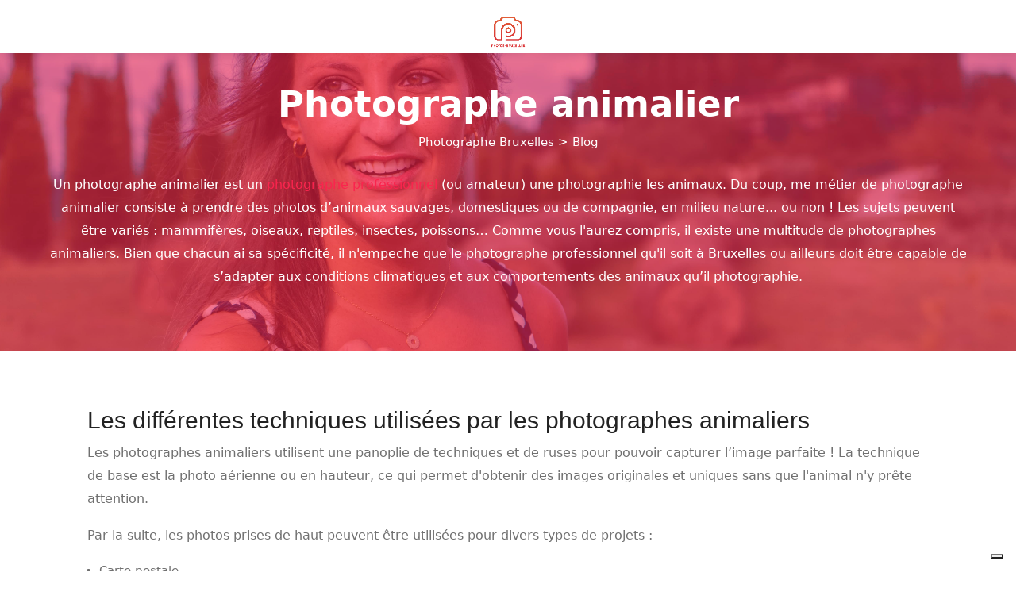

--- FILE ---
content_type: text/html
request_url: https://photos-bruxelles.be/blog/photographe-animalier.html
body_size: 6799
content:
<!doctype html>
<html lang="fr-BE">
<head>
	<title>Photographe animalier | Photos Bruxelles</title>
    <meta charset="UTF-8" />
    <meta name="viewport" content="width=device-width, initial-scale=1.0">
    <link rel="icon" type="image/png" href="https://photos-bruxelles.be/click-photographe-favicon.png">
	<meta http-equiv="Cache-Control" content="no-cache" />
	<meta http-equiv="Pragma" content="no-cache" />
	<meta http-equiv="Expires" content="0" />

<meta name="description"  content="Découverte et réponses au sujet du photographe animalier à Bruxelles, en Belgique et ailleurs !" />

<meta name="keywords"  content="photographe animalier, photographe bruxelles, photos bruxelles" />

<link rel="canonical" href="https://photos-bruxelles.be/blog/photographe-animalier.html" />
<meta property="og:type" content="website" />
<meta property="og:title" content="Photographe animalier" />
<meta property="og:description" content="Découverte et réponses au sujet du photographe animalier à Bruxelles, en Belgique et ailleurs !" />
<meta property="og:url" content="https://photos-bruxelles.be/blog/photographe-animalier.html" />
<meta property="og:site_name" content="Photos Bruxelles" />
<meta name="twitter:card" content="summary" />
<meta name="twitter:title" content="https://photos-bruxelles.be" />
<meta name="twitter:description" content="Faites réaliser des clichés de qualité" />

<link rel="preconnect" href="https://fonts.googleapis.com">
<link rel="preconnect" href="https://fonts.gstatic.com" crossorigin>
<link  defer async rel="stylesheet" href="https://photos-bruxelles.be/css/style-home.css?v=12">

<style type="text/css">
::-webkit-input-placeholder{color:#888;opacity:1}:-moz-placeholder{color:#888;opacity:1}::-moz-placeholder{color:#888;opacity:1}:-ms-input-placeholder{color:#888;opacity:1}a{outline:none!important}img{max-width:100%}#logo{display:inline-block;margin-top:3px}#logo img{max-height:38px;width:auto;transform:translate3d(0,0,0)}#header{position:relative;z-index:999;padding:18px 0 8px;box-shadow:0 0 12px 0 rgba(0,0,0,0.12);font-size:16px}#logo{float:left}#logo{margin-right:50px}@media only screen and (max-width:1024px){#logo{position:absolute;width:100%;margin:0 auto;margin-top:5px;width:35%;text-align:center;left:0;right:0}#header{padding-bottom:0}}.img-box{height:600px;display:inline-block;position:relative;width:100%;overflow:hidden;z-index:90;margin:10px 0;border-radius:3px}.img-box:before{position:absolute;top:0;left:0;width:100%;height:100%;display:block;content:"";background-color:#222;opacity:.3;z-index:99}.img-box-content{position:absolute;z-index:101;top:50%;margin:0 auto;text-align:center;width:100%;transform:translate(0,-50.5%)}body{color:#707070;font-size:15px;line-height:27px;background-color:#fff}body p{font-size:16px;line-height:29px}#wrapper{background-color:#fff}body,h1,h2,h3{font-family:"Raleway","HelveticaNeue","Helvetica Neue",Helvetica,Arial,sans-serif;text-transform:none}h1,h2,h3{color:#222}.headline.centered{text-align:center}.margin-top-25{margin-top:25px!important}.margin-top-80{margin-top:80px!important}.margin-bottom-80{margin-bottom:80px!important}@media (max-width:1024px){body #logo{position:relative;margin:0!important;margin-top:5px!important;width:calc(100% - 70px);text-align:left}}.listing-bruxelles h3,.listing-bruxelles p{color:white;padding:10px}body{overflow-x:hidden}a{color:#FA254E}.listing-bruxelles h3, .listing-bruxelles p{color:white;padding:10px;}body{overflow-x: hidden;}a{color:#FA254E;}*{font-family:ui-sans-serif,system-ui,-apple-system,BlinkMacSystemFont,Segoe UI,Roboto,Helvetica Neue,Arial,Noto Sans,sans-serif,Apple Color Emoji,Segoe UI Emoji,Segoe UI Symbol,Noto Color Emoji}
</style>

<script defer type="application/ld+json">

{
  "@context": "https://schema.org",
  "@type": "BlogPosting",
  "mainEntityOfPage": {
    "@type": "WebPage",
    "@id": "https://photos-bruxelles.be/blog/photographe-animalier.html"
  },
  "headline": "Photographe animalier",
  "description": "FDécouverte et réponses au sujet du photographe animalier à Bruxelles, en Belgique et ailleurs !",
  "author": {
    "@type": "Organization",
    "name": "Photos Bruxelles",
    "url": "https://photos-bruxelles.be"
  },  
  "publisher": {
    "@type": "Organization",
    "name": "Photos Bruxelles",
    "logo": {
      "@type": "ImageObject",
      "url": "https://photos-bruxelles.be/click-photographe-bruxelles_logo.png"
    }
  },
  "datePublished": "2022-08-13"
}
</script>

</head>

<body>


<!-- Wrapper -->
<div id="wrapper">

<!-- Header Container
================================================== -->
<header id="header-container">

	<!-- Header -->
	<div id="header">
		<div class="container">
			
			<!-- Left Side Content -->
			<div>
				
				<!-- Logo -->
				<div id="logo" style="width:100%;">
					<a href="https://photos-bruxelles.be" title="photographe bruxelles"><img src="https://photos-bruxelles.be/logo-photos-bruxelles.png" alt="logo photos bruxelles" title="Photographe Bruxelles" style="display:block;margin:0 auto;" /></a>
				</div>

				<!-- Main Navigation / End -->
				
			</div>
			<!-- Left Side Content / End -->

		</div>
	</div>
	<!-- Header / End -->

</header>




<!-- Content
================================================== -->

<!-- Container -->

	<div class="row">

		<div class="col-md-12" style="background:#FA254E;background-image: url('https://photos-bruxelles.be/photo-background-click-photographe.jpeg');background-size:cover;background-position:50%,50%;padding:0px 10px;background-repeat:no-repeat;background-size:cover;
  box-shadow:inset 0 0 0 2000px rgba(250,37,78,.6);">
			<h1 class="headline centered" style="color:white;font-size:45px;padding-top:20px;"><strong>Photographe animalier</strong></h1>
			<span style="margin: 0 auto;
    display: block;
    text-align: center;
    color: white;"><a href="https://photos-bruxelles.be" title="Photographe Bruxelles" style="color:white;">Photographe Bruxelles</a> > Blog</span>
			<p class="margin-top-25 margin-bottom-80" style="text-align:center;color:white;width:90%;position:relative;left:50%;transform:translate(-50%,0);">Un photographe animalier est un <a href="https://photos-bruxelles.be">photographe professionnel</a> (ou amateur) une photographie les animaux. Du coup, me métier de photographe animalier consiste à prendre des photos d’animaux sauvages, domestiques ou de compagnie, en milieu nature... ou non ! Les sujets peuvent être variés : mammifères, oiseaux, reptiles, insectes, poissons… Comme vous l'aurez compris, il existe une multitude de photographes animaliers. Bien que chacun ai sa spécificité, il n'empeche que le photographe professionnel qu'il soit à Bruxelles ou ailleurs doit être capable de s’adapter aux conditions climatiques et aux comportements des animaux qu’il photographie.</p>
		</div>
	</div>


<div class="container margin-top-25">
	<div class="row">
		<div class="col-lg-12 margin-top-25">

<h2>Les différentes techniques utilisées par les photographes animaliers</h2>

<p>Les photographes animaliers utilisent une panoplie de techniques et de ruses pour pouvoir capturer l’image parfaite ! La technique de base est la photo aérienne ou en hauteur, ce qui permet d'obtenir des images originales et uniques sans que l'animal n'y prête attention.</p>

<p>Par la suite, les photos prises de haut peuvent être utilisées pour divers types de projets :<ul><li>Carte postale</li><li>Publicité</li><li>Site internet</li><li>Livre photo</li><li>Édition spéciale</li></ul> Pour de meilleurs résultats et en extérieux, le drone est un outil particulièrement adapté au photographe animalier d'extérieur, car il permet d'effectuer des photos en hauteur et donc d'avoir une vision différente du sujet classique photographié.</p>

<p>Il est possible d’inspecter les alentours à partir du ciel grâce aux drones et de repérer des spots intéressants en fonction de la position des animaux</p>

<h2>Les équipements nécessaires pour devenir photographe animalier</h2>

<p>Avoir un appareil photo de qualité est essentiel pour pouvoir réaliser des photos d’une qualité professionnelle. Pour réussir dans le domaine de la photographie animalière, il faut posséder un minimum de matériel, ce qui permet de capturer des images nettes et précises. Bien évidemment, les caractéristiques techniques du matériel ne sont pas les seuls éléments à prendre en compte lorsque vous souhaitez vous lancer dans une activité photographique.</p>

<p>Il est aussi important que vous puissiez être accompagné par des experts et des photographes confirmés. De cette manière, vous pourrez suivre une formation spécialisée qui vous permettra d’acquérir toutes les compétences nécessaires pour développer votre activité. Par exemple, si vous voulez travailler comme photographe animalier professionnel à plein temps, il sera important que vous suiviez une formation sur le terrain afin de connaître toutes les ficelles du métiers et savoir comment générer des revenus grâce à cette activité. Si votre objectif est plutôt d’exercer en tant qu’indépendant ou complèter votre salaire, alors il sera plus facile pour vous d'envisager le métier.</p>

<h2>Les différents types d'animaux que les photographes animaliers peuvent photographier</h2>

<p>Il existe de nombreux animaux, dont les photographes animaliers peuvent photographier. Certains sont très courants et facilement identifiables, d'autres sont plus difficiles à repérer.Découvrez comment un photographe animalier doit choisir son matériel pour réussir à prendre des photos de qualité dans la nature, que ce soit en Belgique ou ailleurs.</p>

<p>Il y a bien sûr le fameux lion du Serengeti qui fait partie des animaux qu’un photographe animalier "sauvage" rêve bien souvent de prendre en photo, mais il y a bien d’autres espèces que vous pouvez rencontrer lorsque vous partez en safari photo ! Pourquoi ce métier ? L’animal est une bonne source d’inspiration pour les photographes : ils sauront vous proposer des images originales et inattendues. Un grand nombre d'espèces peut être appréciée par un amoureux de la nature comme un bon sujet photographique.</p>

<p>Le lion du Serengeti est incontestablement une espèce emblématique. Cependant, ce ne sera pas toujours le cas car beaucoup d’espèces ont déjà disparu à cause du braconnage ou simplement parce qu’elles ne sont plus adaptées aux conditions climatiques locales.</p>

<p>Les photographes professionnels connaissent bien cette situation dramatique et essaient donc de lutter a leur manière contre les braconiers dans certains pays afin d'alerter les pays, les locaux mais également les humains au sens global ! Beaucoup d'espèce ont été éradiquées... et ne reviendront donc jamais</p>

<h2>Les lieux où les photographes animaliers peuvent aller pour photographier des animaux</h2>

<p>La photographie animalière "sauvage" est une activité qui consiste à capturer des images de la faune sauvage, à l'état naturel. Cette pratique est connue sous plusieurs appellations : photographier les animaux sauvages, photographier les animaux en pleine nature ou encore photographier les animaux dans leur habitat naturel.</p>

<p>Après quelques années et du talent, un photographe animalier peut être amens à se déplacer sur toute la planète pour réaliser des missions divers et variées</p>

<p>Si vous êtes amateur ou débutant dans le métier et que vous souhaitez vous faire un premier book ou faire vos premières expériences sachez qu'il existe différents lieux pour pratiquer la photographie animalière. En voici quelques-uns à titre informatif : <ul><li>Les parcs nationaux </li><li>Les réserves biologiques intégrales </li><li>Les réserves de chasse </li><li>Les parcs zoologiques </li><li>Les parcs</li></ul></p>

<h2>Les dangers auxquels les photographes animaliers sont confrontés lorsqu'ils photographient des animaux</h2>

La photographie animalière est une activité qui nécessite de la patience et du temps, mais également un matériel adapté et une connaissance des différents comportements des animaux. Elle est dangereuse pour les photographes. En effet, chaque année, des photographes sont victimes d’accidents lorsqu’ils se trouvent sur le terrain ou qu'ils doivent transporter leur équipement.

Les principaux dangers auxquels ils sont confrontés sont :<ul><li>Les accidents lors du transport</li><li>Les chutes</li><li>L’insolation</li></ul>

<h2>Pourquoi les photographes animaliers deviennent photographe animalier ?</h2>

<p>Pour certains photographes animaliers, la "récompense" de leur travail se trouve dans le fait de pouvoir contempler des situations puis des clichés exceptionnels. On peut les associer a des <a href="photographe-lifestyle.html">photographes lifestyle</a> C’est le cas par exemple du concours annuel de photographie de chat, qui permet à des milliers de photographes amateurs d’exposer leurs photos de leur animal domestique préféré. D'autres photographes préfèrent travailler plus spécifiquement sur une espèce en particulier, et cherchent à mettre en avant son aspect unique. Ainsi, ils peuvent soumettre des images pour un concours photo spécifique sur un cerf ou une couleuvre. </p>

<p>Pour beaucoup de photographes animaliers, une consécration c'est d'avoir un prix ! Pour ce faire, il y a trois grands types de prix auxquels un photographe animalier peut aspirer sont: <ul><li>Les concours photo </li><li>La reconnaissance publique </li><li>Les expositions </li></ul></p>

<h2>Les conseils que les photographes animaliers peuvent donner aux amateurs de photographie animalière</h2>

<p>Pour les photographes animaliers, il est important de savoir se préparer et bien s’équiper.</p>

<p>Il faut ainsi savoir quels types d’accessoires acheter si vous souhaitez faire de la photographie animalière, mais également connaître les meilleures techniques pour photographier un animal. Pour réaliser des photos qui sortent du lot, il est également important de connaître les différents animaux susceptibles d’être photographiés et de savoir comment les approcher. Pour que votre animal soit parfaitement mis en valeur, il convient de lui trouver le bon angle et de bien choisir sa posture.</p>

<p>Vous pouvez utiliser une perche ou un trépied pour prendre des clichés dans des endroits difficiles d’accès ou encore opter pour un flash cobra monté sur un pied photo.</p>

<p>Lorsque vous êtes sur le terrain, il est recommandé de ne pas changer trop souvent votre position afin que l’animal ne se sente pas menacé. Enfin, n’oubliez pas que la patience est une vertu essentielle en matière de photographie animalière : si le résultat n'est pas à la hauteur de vos attentes au bout du compte, cela ne veut pas dire que vous êtes nul ! La persistance finit toujours par payer !</p>

<p>En conclusion, il faut être passionné par la nature et les animaux. C'est un métier qui demande beaucoup de patience et de persévérance pour réussir à photographier des animaux sauvages. Cela demande aussi d'être très discret, car ces animaux sont souvent craintifs et ne se laissent pas facilement approcher.</p>




		</div>
		
				
	</div>
</div>
<!-- Footer / End -->
</div>

<!-- Footer
================================================== -->
<div id="footer" class="dark">
	<!-- Main -->
	<div class="container">
		<div class="row">
			<div class="col-sm-12">
				<a href="https://photos-bruxelles.be">PHOTOS BRUXELLES</a><br />
				<p>Votre photographe à bruxelles pour  vos projets photos </p>
			</div>

			<div class="col-sm-6">
				<h3 style="color:white;">Mes services </h3>
				<ul class="footer-links" style="column-count: 2;width:100%!important;">
					<li><a href="https://photos-bruxelles.be/evenement">Evenement</a></li>
					<li><a href="https://photos-bruxelles.be/mariage">Mariage</a></li>
					<li><a href="https://photos-bruxelles.be/entreprise">Entreprise</a></li>
					<li><a href="https://photos-bruxelles.be/portrait">Portrait</a></li>
				</ul>
				<h3 style="color:white;">Mentions légales</h3>
				<ul>
					<li><a href="https://www.iubenda.com/privacy-policy/26589120" class="iubenda-white no-brand iubenda-noiframe iubenda-embed iubenda-noiframe " title="Politique de confidentialité ">Politique de confidentialité</a><script type="text/javascript">(function (w,d) {var loader = function () {var s = d.createElement("script"), tag = d.getElementsByTagName("script")[0]; s.src="https://cdn.iubenda.com/iubenda.js"; tag.parentNode.insertBefore(s,tag);}; if(w.addEventListener){w.addEventListener("load", loader, false);}else if(w.attachEvent){w.attachEvent("onload", loader);}else{w.onload = loader;}})(window, document);</script></li>
					<li><a href="https://www.iubenda.com/privacy-policy/26589120/cookie-policy" class="iubenda-white no-brand iubenda-noiframe iubenda-embed iubenda-noiframe " title="Politique relative aux Cookies ">Politique relative aux Cookies</a><script type="text/javascript">(function (w,d) {var loader = function () {var s = d.createElement("script"), tag = d.getElementsByTagName("script")[0]; s.src="https://cdn.iubenda.com/iubenda.js"; tag.parentNode.insertBefore(s,tag);}; if(w.addEventListener){w.addEventListener("load", loader, false);}else if(w.attachEvent){w.attachEvent("onload", loader);}else{w.onload = loader;}})(window, document);</script></li>
					<li><a href="https://www.iubenda.com/conditions-generales/26589120" class="iubenda-white no-brand iubenda-noiframe iubenda-embed iubenda-noiframe " title="Conditions Générales ">Conditions Générales</a><script type="text/javascript">(function (w,d) {var loader = function () {var s = d.createElement("script"), tag = d.getElementsByTagName("script")[0]; s.src="https://cdn.iubenda.com/iubenda.js"; tag.parentNode.insertBefore(s,tag);}; if(w.addEventListener){w.addEventListener("load", loader, false);}else if(w.attachEvent){w.attachEvent("onload", loader);}else{w.onload = loader;}})(window, document);</script></li>
				</ul>
			</div>
<div class="col-sm-6">
				<h3 style="color:white;">Disponible partout à Bruxelles </h3>
				<ul class="footer-links" style="column-count: 2;width:100%!important;">
					<li><a href="https://photos-bruxelles.be/anderlecht">Anderlecht</a></li>
					<li><a href="https://photos-bruxelles.be/auderghem">Auderghem</a></li>
					<li><a href="https://photos-bruxelles.be/berchem-sainte-agathe">Berchem-Sainte-Agathe</a></li>
					<li><a href="https://photos-bruxelles.be/bruxelles">Bruxelles</a></li>
					<li><a href="https://photos-bruxelles.be/etterbeek">Etterbeek</a></li>
					<li><a href="https://photos-bruxelles.be/evere">Evere</a></li>
					<li><a href="https://photos-bruxelles.be/forest">Forest</a></li>
					<li><a href="https://photos-bruxelles.be/ganshoren">Ganshoren</a></li>
					<li><a href="https://photos-bruxelles.be/ixelles">Ixelles</a></li>
					<li><a href="https://photos-bruxelles.be/jette">Jette</a></li>
					<li><a href="https://photos-bruxelles.be/koekelberg">Koekelberg</a></li>
					<li><a href="https://photos-bruxelles.be/molenbeek">Molenbeek</a></li>
					<li><a href="https://photos-bruxelles.be/saint-gilles">Saint-Gilles</a></li>
					<li><a href="https://photos-bruxelles.be/saint-josse">Saint-Josse</a></li>
					<li><a href="https://photos-bruxelles.be/schaerbeek">Schaerbeek</a></li>
					<li><a href="https://photos-bruxelles.be/uccle">Uccle</a></li>
					<li><a href="https://photos-bruxelles.be/watermael-boitsfort">Watermael-Boitsfort</a></li>
					<li><a href="https://photos-bruxelles.be/woluwe-saint-lambert">Woluwe-Saint-Lambert</a></li>
					<li><a href="https://photos-bruxelles.be/woluwe-saint-pierre">Woluwe-Saint-Pierre</a></li>
				</ul>
			</div>
		

			<div class="col-sm-6">
				<h3 style="color:white;">A propos de Photos Bruxelles</h3>
				<p>Photographe depuis plus de 10 ans, je réalise des photographies pour des entreprises et des particuliers partout sur Bruxelles.</p>
			</div>
		</div>
		<div class="row">
			<div class="col-md-12">
				<div class="copyrights">© 2022 <a href="https://photos-bruxelles.be" title="Photographe Bruxelles">Photographe Bruxelles</a>.</div>
			</div>
		</div>

	</div>

</div>
<!-- Footer / End -->

</div>
<!-- Wrapper / End -->

<script defer async src="https://photos-bruxelles.be/lazysizes.min.js"></script>
<script type="text/javascript">
var _iub = _iub || [];
_iub.csConfiguration = {"consentOnContinuedBrowsing":false,"floatingPreferencesButtonDisplay":"bottom-right","invalidateConsentWithoutLog":true,"lang":"fr","perPurposeConsent":true,"siteId":2864351,"whitelabel":false,"cookiePolicyId":26589120, "banner":{ "acceptButtonDisplay":true,"closeButtonDisplay":false,"customizeButtonDisplay":true,"explicitWithdrawal":true,"listPurposes":true,"position":"float-top-center","rejectButtonDisplay":true }};
</script>
<script type="text/javascript" src="//cdn.iubenda.com/cs/iubenda_cs.js" charset="UTF-8" async></script>


</body>
</html>


--- FILE ---
content_type: text/css
request_url: https://photos-bruxelles.be/css/style-home.css?v=12
body_size: 967
content:
@charset "UTF-8";@import "bootstrap-grid.css";::-webkit-input-placeholder{color: #888;opacity: 1}:-moz-placeholder{color: #888;opacity: 1}::-moz-placeholder{color: #888;opacity: 1}:-ms-input-placeholder{color: #888;opacity: 1}a{outline: none!important}img{max-width: 100%}#logo{display: inline-block;margin-top: 3px}#logo img{max-height: 60px;width: auto;transform: translate3d(0,0,0)}#header{position: relative;z-index: 999;padding: 18px 0 8px;box-shadow: 0 0 12px 0 rgba(0,0,0,0.12);font-size: 16px}#logo{float: left}#logo{margin-right: 50px}#footer{padding: 70px 0 0;background-color: #fff;border-top: 1px solid rgba(0,0,0,0.09);font-size: 16px}#footer.dark{border-top: none}#footer h4{color: #333;font-size: 21px;margin-bottom: 25px}#footer a{color: #66676b}#footer ul.footer-links{margin: 0 0 15px;padding: 0;width: 50%;box-sizing: border-box;display: inline-block;float: left}#footer .footer-links li{position: relative;list-style: none}#footer .footer-links li a{padding: 0 0 9px 16px;display: inline-block;color: #707070;line-height: 21px}#footer .footer-links li:before{font-family: "FontAwesome";font-size: 20px;content: "";position: absolute;left: 0;top: -2px;padding: 0 7px 0 0;color: #ccc}.copyrights{color: #707070;border-top: 1px solid rgba(0,0,0,0.09);margin-top: 60px;text-align: center;padding: 40px 0;display: inline-block;width: 100%}.copyrights a{color: #707070}#footer.dark{background: #222;color: #aaa}#footer.dark a,#footer.dark h4{color: #fff}#footer.dark .footer-links li a{color: #aaa}#footer.dark .footer-links li:before{color: #666}#footer.dark .copyrights{color: #aaa;border-top: 1px solid rgba(255,255,255,0.09)}@media only screen and (max-width: 1024px){#logo{position: absolute;width: 100%;margin: 0 auto;margin-top: 5px;width: 35%;text-align: center;left: 0;right: 0}#header{padding-bottom: 0}}.img-box{height: 350px;display: inline-block;position: relative;width: 100%;overflow: hidden;z-index: 90;margin: 10px 0;border-radius: 3px}.img-box:before{position: absolute;top: 0;left: 0;width: 100%;height: 100%;display: block;content: "";background-color: #222;opacity: .3;z-index: 99}.img-box-content{position: absolute;z-index: 101;top: 50%;margin: 0 auto;text-align: center;width: 100%;transform: translate(0,-50.5%)}body{color: #707070;font-size: 15px;line-height: 27px;background-color: #fff}body p{font-size: 16px;line-height: 29px}#wrapper{background-color: #fff}body,h1,h2,h3,h4{font-family: "Raleway","HelveticaNeue","Helvetica Neue",Helvetica,Arial,sans-serif;text-transform: none}h1,h2,h3,h4{color: #222}h3.headline{font-size: 29px;line-height: 36px;margin: 0 0 30px}.headline.centered{text-align: center}.border-top{border-top: 1px solid #e8e8e8}.margin-top-10{margin-top: 10px!important}.margin-top-25{margin-top: 25px!important}.margin-top-40{margin-top: 40px!important}.margin-top-80{margin-top: 80px!important}.margin-bottom-0{margin-bottom: 0!important}.margin-bottom-40{margin-bottom: 40px!important}.margin-bottom-80{margin-bottom: 80px!important}.padding-top-60{padding-top: 60px!important}.padding-bottom-65{padding-bottom: 65px!important}@media (max-width: 1024px){body #logo{position: relative;margin: 0!important;margin-top: 5px!important;width: calc(100% - 70px);text-align: left}}

--- FILE ---
content_type: application/javascript; charset=utf-8
request_url: https://cs.iubenda.com/cookie-solution/confs/js/26589120.js
body_size: -250
content:
_iub.csRC = { consApiKey: 'FjD8UF6eu7LvJJDT3p5E9MpCyxlzMPOA', showBranding: true, publicId: 'aaff5d65-6db6-11ee-8bfc-5ad8d8c564c0', floatingGroup: false };
_iub.csEnabled = true;
_iub.csPurposes = [2,3,1];
_iub.cpUpd = 1687866412;
_iub.csT = 0.3;
_iub.googleConsentModeV2 = true;
_iub.totalNumberOfProviders = 2;
